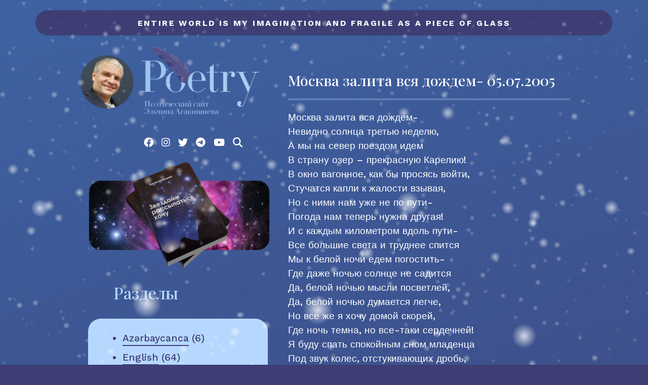

--- FILE ---
content_type: text/html; charset=UTF-8
request_url: https://www.poetry.az/the-world-over/%D0%BC%D0%BE%D1%81%D0%BA%D0%B2%D0%B0-%D0%B7%D0%B0%D0%BB%D0%B8%D1%82%D0%B0-%D0%B2%D1%81%D1%8F-%D0%B4%D0%BE%D0%B6%D0%B4%D0%B5%D0%BC-05072005/
body_size: 11185
content:
<!doctype html>
<html lang="ru-RU">
<head>
	<meta charset="UTF-8">
	<meta name="viewport" content="width=device-width, initial-scale=1">
	<link rel="profile" href="https://gmpg.org/xfn/11">

	<title>Москва залита вся дождем- 05.07.2005 &#8212; Poetry.AZ</title>
<meta name='robots' content='max-image-preview:large' />
<link rel='dns-prefetch' href='//www.poetry.az' />
<link rel='dns-prefetch' href='//cdn.jsdelivr.net' />
<link rel='dns-prefetch' href='//ajax.googleapis.com' />
<link rel='dns-prefetch' href='//cdnjs.cloudflare.com' />
<link rel="alternate" type="application/rss+xml" title="Poetry.AZ &raquo; Лента" href="https://www.poetry.az/feed/" />
<link rel="alternate" type="application/rss+xml" title="Poetry.AZ &raquo; Лента комментариев" href="https://www.poetry.az/comments/feed/" />
<link rel="alternate" type="application/rss+xml" title="Poetry.AZ &raquo; Лента комментариев к &laquo;Москва залита вся дождем- 05.07.2005&raquo;" href="https://www.poetry.az/the-world-over/%d0%bc%d0%be%d1%81%d0%ba%d0%b2%d0%b0-%d0%b7%d0%b0%d0%bb%d0%b8%d1%82%d0%b0-%d0%b2%d1%81%d1%8f-%d0%b4%d0%be%d0%b6%d0%b4%d0%b5%d0%bc-05072005/feed/" />
<link rel="alternate" title="oEmbed (JSON)" type="application/json+oembed" href="https://www.poetry.az/wp-json/oembed/1.0/embed?url=https%3A%2F%2Fwww.poetry.az%2Fthe-world-over%2F%25d0%25bc%25d0%25be%25d1%2581%25d0%25ba%25d0%25b2%25d0%25b0-%25d0%25b7%25d0%25b0%25d0%25bb%25d0%25b8%25d1%2582%25d0%25b0-%25d0%25b2%25d1%2581%25d1%258f-%25d0%25b4%25d0%25be%25d0%25b6%25d0%25b4%25d0%25b5%25d0%25bc-05072005%2F" />
<link rel="alternate" title="oEmbed (XML)" type="text/xml+oembed" href="https://www.poetry.az/wp-json/oembed/1.0/embed?url=https%3A%2F%2Fwww.poetry.az%2Fthe-world-over%2F%25d0%25bc%25d0%25be%25d1%2581%25d0%25ba%25d0%25b2%25d0%25b0-%25d0%25b7%25d0%25b0%25d0%25bb%25d0%25b8%25d1%2582%25d0%25b0-%25d0%25b2%25d1%2581%25d1%258f-%25d0%25b4%25d0%25be%25d0%25b6%25d0%25b4%25d0%25b5%25d0%25bc-05072005%2F&#038;format=xml" />
<style id='wp-img-auto-sizes-contain-inline-css'>
img:is([sizes=auto i],[sizes^="auto," i]){contain-intrinsic-size:3000px 1500px}
/*# sourceURL=wp-img-auto-sizes-contain-inline-css */
</style>
<style id='wp-block-library-inline-css'>
:root{--wp-block-synced-color:#7a00df;--wp-block-synced-color--rgb:122,0,223;--wp-bound-block-color:var(--wp-block-synced-color);--wp-editor-canvas-background:#ddd;--wp-admin-theme-color:#007cba;--wp-admin-theme-color--rgb:0,124,186;--wp-admin-theme-color-darker-10:#006ba1;--wp-admin-theme-color-darker-10--rgb:0,107,160.5;--wp-admin-theme-color-darker-20:#005a87;--wp-admin-theme-color-darker-20--rgb:0,90,135;--wp-admin-border-width-focus:2px}@media (min-resolution:192dpi){:root{--wp-admin-border-width-focus:1.5px}}.wp-element-button{cursor:pointer}:root .has-very-light-gray-background-color{background-color:#eee}:root .has-very-dark-gray-background-color{background-color:#313131}:root .has-very-light-gray-color{color:#eee}:root .has-very-dark-gray-color{color:#313131}:root .has-vivid-green-cyan-to-vivid-cyan-blue-gradient-background{background:linear-gradient(135deg,#00d084,#0693e3)}:root .has-purple-crush-gradient-background{background:linear-gradient(135deg,#34e2e4,#4721fb 50%,#ab1dfe)}:root .has-hazy-dawn-gradient-background{background:linear-gradient(135deg,#faaca8,#dad0ec)}:root .has-subdued-olive-gradient-background{background:linear-gradient(135deg,#fafae1,#67a671)}:root .has-atomic-cream-gradient-background{background:linear-gradient(135deg,#fdd79a,#004a59)}:root .has-nightshade-gradient-background{background:linear-gradient(135deg,#330968,#31cdcf)}:root .has-midnight-gradient-background{background:linear-gradient(135deg,#020381,#2874fc)}:root{--wp--preset--font-size--normal:16px;--wp--preset--font-size--huge:42px}.has-regular-font-size{font-size:1em}.has-larger-font-size{font-size:2.625em}.has-normal-font-size{font-size:var(--wp--preset--font-size--normal)}.has-huge-font-size{font-size:var(--wp--preset--font-size--huge)}.has-text-align-center{text-align:center}.has-text-align-left{text-align:left}.has-text-align-right{text-align:right}.has-fit-text{white-space:nowrap!important}#end-resizable-editor-section{display:none}.aligncenter{clear:both}.items-justified-left{justify-content:flex-start}.items-justified-center{justify-content:center}.items-justified-right{justify-content:flex-end}.items-justified-space-between{justify-content:space-between}.screen-reader-text{border:0;clip-path:inset(50%);height:1px;margin:-1px;overflow:hidden;padding:0;position:absolute;width:1px;word-wrap:normal!important}.screen-reader-text:focus{background-color:#ddd;clip-path:none;color:#444;display:block;font-size:1em;height:auto;left:5px;line-height:normal;padding:15px 23px 14px;text-decoration:none;top:5px;width:auto;z-index:100000}html :where(.has-border-color){border-style:solid}html :where([style*=border-top-color]){border-top-style:solid}html :where([style*=border-right-color]){border-right-style:solid}html :where([style*=border-bottom-color]){border-bottom-style:solid}html :where([style*=border-left-color]){border-left-style:solid}html :where([style*=border-width]){border-style:solid}html :where([style*=border-top-width]){border-top-style:solid}html :where([style*=border-right-width]){border-right-style:solid}html :where([style*=border-bottom-width]){border-bottom-style:solid}html :where([style*=border-left-width]){border-left-style:solid}html :where(img[class*=wp-image-]){height:auto;max-width:100%}:where(figure){margin:0 0 1em}html :where(.is-position-sticky){--wp-admin--admin-bar--position-offset:var(--wp-admin--admin-bar--height,0px)}@media screen and (max-width:600px){html :where(.is-position-sticky){--wp-admin--admin-bar--position-offset:0px}}

/*# sourceURL=wp-block-library-inline-css */
</style><style id='wp-block-archives-inline-css'>
.wp-block-archives{box-sizing:border-box}.wp-block-archives-dropdown label{display:block}
/*# sourceURL=https://www.poetry.az/lib/blocks/archives/style.min.css */
</style>
<style id='wp-block-categories-inline-css'>
.wp-block-categories{box-sizing:border-box}.wp-block-categories.alignleft{margin-right:2em}.wp-block-categories.alignright{margin-left:2em}.wp-block-categories.wp-block-categories-dropdown.aligncenter{text-align:center}.wp-block-categories .wp-block-categories__label{display:block;width:100%}
/*# sourceURL=https://www.poetry.az/lib/blocks/categories/style.min.css */
</style>
<style id='wp-block-latest-comments-inline-css'>
ol.wp-block-latest-comments{box-sizing:border-box;margin-left:0}:where(.wp-block-latest-comments:not([style*=line-height] .wp-block-latest-comments__comment)){line-height:1.1}:where(.wp-block-latest-comments:not([style*=line-height] .wp-block-latest-comments__comment-excerpt p)){line-height:1.8}.has-dates :where(.wp-block-latest-comments:not([style*=line-height])),.has-excerpts :where(.wp-block-latest-comments:not([style*=line-height])){line-height:1.5}.wp-block-latest-comments .wp-block-latest-comments{padding-left:0}.wp-block-latest-comments__comment{list-style:none;margin-bottom:1em}.has-avatars .wp-block-latest-comments__comment{list-style:none;min-height:2.25em}.has-avatars .wp-block-latest-comments__comment .wp-block-latest-comments__comment-excerpt,.has-avatars .wp-block-latest-comments__comment .wp-block-latest-comments__comment-meta{margin-left:3.25em}.wp-block-latest-comments__comment-excerpt p{font-size:.875em;margin:.36em 0 1.4em}.wp-block-latest-comments__comment-date{display:block;font-size:.75em}.wp-block-latest-comments .avatar,.wp-block-latest-comments__comment-avatar{border-radius:1.5em;display:block;float:left;height:2.5em;margin-right:.75em;width:2.5em}.wp-block-latest-comments[class*=-font-size] a,.wp-block-latest-comments[style*=font-size] a{font-size:inherit}
/*# sourceURL=https://www.poetry.az/lib/blocks/latest-comments/style.min.css */
</style>
<style id='global-styles-inline-css'>
:root{--wp--preset--aspect-ratio--square: 1;--wp--preset--aspect-ratio--4-3: 4/3;--wp--preset--aspect-ratio--3-4: 3/4;--wp--preset--aspect-ratio--3-2: 3/2;--wp--preset--aspect-ratio--2-3: 2/3;--wp--preset--aspect-ratio--16-9: 16/9;--wp--preset--aspect-ratio--9-16: 9/16;--wp--preset--color--black: #000000;--wp--preset--color--cyan-bluish-gray: #abb8c3;--wp--preset--color--white: #ffffff;--wp--preset--color--pale-pink: #f78da7;--wp--preset--color--vivid-red: #cf2e2e;--wp--preset--color--luminous-vivid-orange: #ff6900;--wp--preset--color--luminous-vivid-amber: #fcb900;--wp--preset--color--light-green-cyan: #7bdcb5;--wp--preset--color--vivid-green-cyan: #00d084;--wp--preset--color--pale-cyan-blue: #8ed1fc;--wp--preset--color--vivid-cyan-blue: #0693e3;--wp--preset--color--vivid-purple: #9b51e0;--wp--preset--gradient--vivid-cyan-blue-to-vivid-purple: linear-gradient(135deg,rgb(6,147,227) 0%,rgb(155,81,224) 100%);--wp--preset--gradient--light-green-cyan-to-vivid-green-cyan: linear-gradient(135deg,rgb(122,220,180) 0%,rgb(0,208,130) 100%);--wp--preset--gradient--luminous-vivid-amber-to-luminous-vivid-orange: linear-gradient(135deg,rgb(252,185,0) 0%,rgb(255,105,0) 100%);--wp--preset--gradient--luminous-vivid-orange-to-vivid-red: linear-gradient(135deg,rgb(255,105,0) 0%,rgb(207,46,46) 100%);--wp--preset--gradient--very-light-gray-to-cyan-bluish-gray: linear-gradient(135deg,rgb(238,238,238) 0%,rgb(169,184,195) 100%);--wp--preset--gradient--cool-to-warm-spectrum: linear-gradient(135deg,rgb(74,234,220) 0%,rgb(151,120,209) 20%,rgb(207,42,186) 40%,rgb(238,44,130) 60%,rgb(251,105,98) 80%,rgb(254,248,76) 100%);--wp--preset--gradient--blush-light-purple: linear-gradient(135deg,rgb(255,206,236) 0%,rgb(152,150,240) 100%);--wp--preset--gradient--blush-bordeaux: linear-gradient(135deg,rgb(254,205,165) 0%,rgb(254,45,45) 50%,rgb(107,0,62) 100%);--wp--preset--gradient--luminous-dusk: linear-gradient(135deg,rgb(255,203,112) 0%,rgb(199,81,192) 50%,rgb(65,88,208) 100%);--wp--preset--gradient--pale-ocean: linear-gradient(135deg,rgb(255,245,203) 0%,rgb(182,227,212) 50%,rgb(51,167,181) 100%);--wp--preset--gradient--electric-grass: linear-gradient(135deg,rgb(202,248,128) 0%,rgb(113,206,126) 100%);--wp--preset--gradient--midnight: linear-gradient(135deg,rgb(2,3,129) 0%,rgb(40,116,252) 100%);--wp--preset--font-size--small: 13px;--wp--preset--font-size--medium: 20px;--wp--preset--font-size--large: 36px;--wp--preset--font-size--x-large: 42px;--wp--preset--spacing--20: 0.44rem;--wp--preset--spacing--30: 0.67rem;--wp--preset--spacing--40: 1rem;--wp--preset--spacing--50: 1.5rem;--wp--preset--spacing--60: 2.25rem;--wp--preset--spacing--70: 3.38rem;--wp--preset--spacing--80: 5.06rem;--wp--preset--shadow--natural: 6px 6px 9px rgba(0, 0, 0, 0.2);--wp--preset--shadow--deep: 12px 12px 50px rgba(0, 0, 0, 0.4);--wp--preset--shadow--sharp: 6px 6px 0px rgba(0, 0, 0, 0.2);--wp--preset--shadow--outlined: 6px 6px 0px -3px rgb(255, 255, 255), 6px 6px rgb(0, 0, 0);--wp--preset--shadow--crisp: 6px 6px 0px rgb(0, 0, 0);}:where(.is-layout-flex){gap: 0.5em;}:where(.is-layout-grid){gap: 0.5em;}body .is-layout-flex{display: flex;}.is-layout-flex{flex-wrap: wrap;align-items: center;}.is-layout-flex > :is(*, div){margin: 0;}body .is-layout-grid{display: grid;}.is-layout-grid > :is(*, div){margin: 0;}:where(.wp-block-columns.is-layout-flex){gap: 2em;}:where(.wp-block-columns.is-layout-grid){gap: 2em;}:where(.wp-block-post-template.is-layout-flex){gap: 1.25em;}:where(.wp-block-post-template.is-layout-grid){gap: 1.25em;}.has-black-color{color: var(--wp--preset--color--black) !important;}.has-cyan-bluish-gray-color{color: var(--wp--preset--color--cyan-bluish-gray) !important;}.has-white-color{color: var(--wp--preset--color--white) !important;}.has-pale-pink-color{color: var(--wp--preset--color--pale-pink) !important;}.has-vivid-red-color{color: var(--wp--preset--color--vivid-red) !important;}.has-luminous-vivid-orange-color{color: var(--wp--preset--color--luminous-vivid-orange) !important;}.has-luminous-vivid-amber-color{color: var(--wp--preset--color--luminous-vivid-amber) !important;}.has-light-green-cyan-color{color: var(--wp--preset--color--light-green-cyan) !important;}.has-vivid-green-cyan-color{color: var(--wp--preset--color--vivid-green-cyan) !important;}.has-pale-cyan-blue-color{color: var(--wp--preset--color--pale-cyan-blue) !important;}.has-vivid-cyan-blue-color{color: var(--wp--preset--color--vivid-cyan-blue) !important;}.has-vivid-purple-color{color: var(--wp--preset--color--vivid-purple) !important;}.has-black-background-color{background-color: var(--wp--preset--color--black) !important;}.has-cyan-bluish-gray-background-color{background-color: var(--wp--preset--color--cyan-bluish-gray) !important;}.has-white-background-color{background-color: var(--wp--preset--color--white) !important;}.has-pale-pink-background-color{background-color: var(--wp--preset--color--pale-pink) !important;}.has-vivid-red-background-color{background-color: var(--wp--preset--color--vivid-red) !important;}.has-luminous-vivid-orange-background-color{background-color: var(--wp--preset--color--luminous-vivid-orange) !important;}.has-luminous-vivid-amber-background-color{background-color: var(--wp--preset--color--luminous-vivid-amber) !important;}.has-light-green-cyan-background-color{background-color: var(--wp--preset--color--light-green-cyan) !important;}.has-vivid-green-cyan-background-color{background-color: var(--wp--preset--color--vivid-green-cyan) !important;}.has-pale-cyan-blue-background-color{background-color: var(--wp--preset--color--pale-cyan-blue) !important;}.has-vivid-cyan-blue-background-color{background-color: var(--wp--preset--color--vivid-cyan-blue) !important;}.has-vivid-purple-background-color{background-color: var(--wp--preset--color--vivid-purple) !important;}.has-black-border-color{border-color: var(--wp--preset--color--black) !important;}.has-cyan-bluish-gray-border-color{border-color: var(--wp--preset--color--cyan-bluish-gray) !important;}.has-white-border-color{border-color: var(--wp--preset--color--white) !important;}.has-pale-pink-border-color{border-color: var(--wp--preset--color--pale-pink) !important;}.has-vivid-red-border-color{border-color: var(--wp--preset--color--vivid-red) !important;}.has-luminous-vivid-orange-border-color{border-color: var(--wp--preset--color--luminous-vivid-orange) !important;}.has-luminous-vivid-amber-border-color{border-color: var(--wp--preset--color--luminous-vivid-amber) !important;}.has-light-green-cyan-border-color{border-color: var(--wp--preset--color--light-green-cyan) !important;}.has-vivid-green-cyan-border-color{border-color: var(--wp--preset--color--vivid-green-cyan) !important;}.has-pale-cyan-blue-border-color{border-color: var(--wp--preset--color--pale-cyan-blue) !important;}.has-vivid-cyan-blue-border-color{border-color: var(--wp--preset--color--vivid-cyan-blue) !important;}.has-vivid-purple-border-color{border-color: var(--wp--preset--color--vivid-purple) !important;}.has-vivid-cyan-blue-to-vivid-purple-gradient-background{background: var(--wp--preset--gradient--vivid-cyan-blue-to-vivid-purple) !important;}.has-light-green-cyan-to-vivid-green-cyan-gradient-background{background: var(--wp--preset--gradient--light-green-cyan-to-vivid-green-cyan) !important;}.has-luminous-vivid-amber-to-luminous-vivid-orange-gradient-background{background: var(--wp--preset--gradient--luminous-vivid-amber-to-luminous-vivid-orange) !important;}.has-luminous-vivid-orange-to-vivid-red-gradient-background{background: var(--wp--preset--gradient--luminous-vivid-orange-to-vivid-red) !important;}.has-very-light-gray-to-cyan-bluish-gray-gradient-background{background: var(--wp--preset--gradient--very-light-gray-to-cyan-bluish-gray) !important;}.has-cool-to-warm-spectrum-gradient-background{background: var(--wp--preset--gradient--cool-to-warm-spectrum) !important;}.has-blush-light-purple-gradient-background{background: var(--wp--preset--gradient--blush-light-purple) !important;}.has-blush-bordeaux-gradient-background{background: var(--wp--preset--gradient--blush-bordeaux) !important;}.has-luminous-dusk-gradient-background{background: var(--wp--preset--gradient--luminous-dusk) !important;}.has-pale-ocean-gradient-background{background: var(--wp--preset--gradient--pale-ocean) !important;}.has-electric-grass-gradient-background{background: var(--wp--preset--gradient--electric-grass) !important;}.has-midnight-gradient-background{background: var(--wp--preset--gradient--midnight) !important;}.has-small-font-size{font-size: var(--wp--preset--font-size--small) !important;}.has-medium-font-size{font-size: var(--wp--preset--font-size--medium) !important;}.has-large-font-size{font-size: var(--wp--preset--font-size--large) !important;}.has-x-large-font-size{font-size: var(--wp--preset--font-size--x-large) !important;}
/*# sourceURL=global-styles-inline-css */
</style>

<style id='classic-theme-styles-inline-css'>
/*! This file is auto-generated */
.wp-block-button__link{color:#fff;background-color:#32373c;border-radius:9999px;box-shadow:none;text-decoration:none;padding:calc(.667em + 2px) calc(1.333em + 2px);font-size:1.125em}.wp-block-file__button{background:#32373c;color:#fff;text-decoration:none}
/*# sourceURL=/wp-includes/css/classic-themes.min.css */
</style>
<link rel='stylesheet' id='bs-css' href='https://cdn.jsdelivr.net/npm/bootstrap@5.3.0/dist/css/bootstrap.min.css' media='all' />
<link rel='stylesheet' id='fa-css' href='https://cdnjs.cloudflare.com/ajax/libs/font-awesome/6.4.2/css/all.min.css' media='all' />
<link rel='stylesheet' id='ge-css' href='https://www.poetry.az/core/views/dbe67adadc/assets/css/ge.css' media='all' />
<link rel='stylesheet' id='gem-css' href='https://www.poetry.az/core/views/dbe67adadc/assets/css/gem.css' media='all' />
<link rel='stylesheet' id='f-css' href='https://www.poetry.az/core/views/dbe67adadc/assets/css/fnt.css' media='all' />
<link rel='stylesheet' id='poetrycs-style-css' href='https://www.poetry.az/core/views/dbe67adadc/design.css' media='all' />
<script src="https://www.poetry.az/core/views/dbe67adadc/assets/libs/js/common.js" id="c-js"></script>
<script src="https://ajax.googleapis.com/ajax/libs/webfont/1.6.26/webfont.js" id="wf-js"></script>
<link rel="canonical" href="https://www.poetry.az/the-world-over/%d0%bc%d0%be%d1%81%d0%ba%d0%b2%d0%b0-%d0%b7%d0%b0%d0%bb%d0%b8%d1%82%d0%b0-%d0%b2%d1%81%d1%8f-%d0%b4%d0%be%d0%b6%d0%b4%d0%b5%d0%bc-05072005/" />
<link rel='shortlink' href='https://www.poetry.az/?p=53' />

<script>
  var _paq = window._paq = window._paq || [];
  /* tracker methods like "setCustomDimension" should be called before "trackPageView" */
  _paq.push(['trackPageView']);
  _paq.push(['enableLinkTracking']);
  (function() {
    var u="https://analytics.studio.az/";
    _paq.push(['setTrackerUrl', u+'matomo.php']);
    _paq.push(['setSiteId', '26']);
    var d=document, g=d.createElement('script'), s=d.getElementsByTagName('script')[0];
    g.async=true; g.src=u+'matomo.js'; s.parentNode.insertBefore(g,s);
  })();
</script>



<script async src="https://www.googletagmanager.com/gtag/js?id=G-SE94D0BPJV"></script>
<script>
  window.dataLayer = window.dataLayer || [];
  function gtag(){dataLayer.push(arguments);}
  gtag('js', new Date());

  gtag('config', 'G-SE94D0BPJV');
</script><link rel="pingback" href="https://www.poetry.az/xmlrpc.php"><link rel="icon" href="https://www.poetry.az/core/cropped-favicon_eltchin-32x32.png" sizes="32x32" />
<link rel="icon" href="https://www.poetry.az/core/cropped-favicon_eltchin-192x192.png" sizes="192x192" />
<link rel="apple-touch-icon" href="https://www.poetry.az/core/cropped-favicon_eltchin-180x180.png" />
<meta name="msapplication-TileImage" content="https://www.poetry.az/core/cropped-favicon_eltchin-270x270.png" />
</head>

<body class="wp-singular post-template-default single single-post postid-53 single-format-standard wp-custom-logo wp-theme-poetrycs">
<div id="page" class="site">
	<a class="skip-link screen-reader-text" href="#primary">Skip to content</a>

     <div id="content">
          <div class="container line-blue">
               ENTIRE WORLD IS MY IMAGINATION AND FRAGILE AS A PIECE OF GLASS
          </div>
          <div class="container">
               <div class="row py-72-36-18">
                    <div class="col-12 col-lg-5">
                         <div class="left">
                              <div class="social d-block d-sm-none">
                                   <a href="#"><i class="fa-brands fa-facebook"></i></a>
                                   <a href="#"><i class="fa-brands fa-instagram"></i></a>
                                   <a href="#"><i class="fa-brands fa-twitter"></i></a>
                                   <a href="#"><i class="fa-brands fa-telegram"></i></a>
                                   <a href="#"><i class="fa-brands fa-youtube"></i></a>
                                   <a href="" class="search" data-bs-toggle="dropdown" ><i class="fa-solid fa-magnifying-glass"></i></a>
                                   <div class="dropdown-menu shadow-lg">
                                        <form role="search" method="get" class="search-form" action="https://www.poetry.az/">
                                             <div class="input-group">
                                                  <input value=""
                                                  name="s" type="search"
                                                  class="form-control"
                                                  id="floatingInput-mobile"
                                                  placeholder="Текст для поиска"
                                                  aria-describedby="button-addon-mobile"
                                                  required>
                                                  <input type="hidden" value="post" name="post_type" />
                                                  <button value="Поиск" class="btn btn-primary" type="submit" id="button-addon-mobile">Поиск</button>
                                             </div>
                                        </form>
                                   </div>
                              </div>
                              <div class="logotype"><a href="https://www.poetry.az"><img src="https://www.poetry.az/core/views/dbe67adadc/assets/img/logotype.png" alt=""></a></div>
                              <div class="social d-none d-sm-block">
                                   <a href="#"><i class="fa-brands fa-facebook"></i></a>
                                   <a href="#"><i class="fa-brands fa-instagram"></i></a>
                                   <a href="#"><i class="fa-brands fa-twitter"></i></a>
                                   <a href="#"><i class="fa-brands fa-telegram"></i></a>
                                   <a href="#"><i class="fa-brands fa-youtube"></i></a>
                                   <a href="" class="search" data-bs-toggle="dropdown" ><i class="fa-solid fa-magnifying-glass"></i></a>
                                   <div class="dropdown-menu shadow-lg">
                                        <form role="search" method="get" class="search-form" action="https://www.poetry.az/">
                                             <div class="input-group">
                                                  <input value=""
                                                  name="s" type="search"
                                                  class="form-control"
                                                  id="floatingInput-mobile"
                                                  placeholder="Текст для поиска"
                                                  aria-describedby="button-addon-mobile"
                                                  required>
                                                  <input type="hidden" value="post" name="post_type" />
                                                  <button value="Поиск" class="btn btn-primary" type="submit" id="button-addon-mobile">Поиск</button>
                                             </div>
                                        </form>
                                   </div>
                              </div>
                              <div class="book"><img src="https://www.poetry.az/core/views/dbe67adadc/assets/img/book.png" alt=""></div>
                              
<div class="d-none d-lg-block">
     <div class="block-1">
          <div class="title">Разделы</div>
          <div class="block-content">
               <section id="block-13" class="widget widget_block widget_categories"><ul class="wp-block-categories-list wp-block-categories">	<li class="cat-item cat-item-21"><a href="https://www.poetry.az/category/az%c9%99rbaycanca/">Azərbaycanca</a> (6)
</li>
	<li class="cat-item cat-item-10"><a href="https://www.poetry.az/category/english-poems/">English</a> (64)
</li>
	<li class="cat-item cat-item-22"><a href="https://www.poetry.az/category/z/">Z</a> (19)
</li>
	<li class="cat-item cat-item-18"><a href="https://www.poetry.az/category/%d0%b1%d0%b0%d0%ba%d1%83/">Баку</a> (9)
</li>
	<li class="cat-item cat-item-9"><a href="https://www.poetry.az/category/the-world-over/">Города, страны</a> (45)
</li>
	<li class="cat-item cat-item-20"><a href="https://www.poetry.az/category/%d0%b4%d0%b5%d1%82%d1%81%d1%82%d0%b2%d0%be/">Детство</a> (8)
</li>
	<li class="cat-item cat-item-19"><a href="https://www.poetry.az/category/%d0%b4%d0%be%d1%80%d0%be%d0%b3%d0%b0/">Дорога</a> (15)
</li>
	<li class="cat-item cat-item-3"><a href="https://www.poetry.az/category/romantic0/">Лиричеcкие</a> (144)
</li>
	<li class="cat-item cat-item-23"><a href="https://www.poetry.az/category/%d0%bc%d0%b0%d1%81%d0%ba%d0%b8/">Маски</a> (4)
</li>
	<li class="cat-item cat-item-17"><a href="https://www.poetry.az/category/%d1%81%d0%be%d0%b7%d0%b4%d0%b0%d0%bd%d0%b8%d0%b5-%d1%81%d1%82%d0%b8%d1%85%d0%be%d0%b2/">Муки творчества</a> (26)
</li>
	<li class="cat-item cat-item-14"><a href="https://www.poetry.az/category/%d0%bd%d0%b5-%d0%bc%d0%be%d1%91/">Не моё</a> (2)
</li>
	<li class="cat-item cat-item-15"><a href="https://www.poetry.az/category/%d0%bf%d0%b8%d1%81%d0%b0%d0%bd%d0%b8%d1%8f/">Писания</a> (29)
</li>
	<li class="cat-item cat-item-5"><a href="https://www.poetry.az/category/dedications/">Посвящения</a> (92)
</li>
	<li class="cat-item cat-item-6"><a href="https://www.poetry.az/category/thoughts/">Размышления</a> (130)
</li>
	<li class="cat-item cat-item-8"><a href="https://www.poetry.az/category/miscll/">Разное</a> (52)
</li>
	<li class="cat-item cat-item-13"><a href="https://www.poetry.az/category/%d0%bc%d1%8b%d1%81%d0%bb%d0%b8/">Разное (не стихи)</a> (4)
</li>
	<li class="cat-item cat-item-16"><a href="https://www.poetry.az/category/%d1%81%d0%bd%d1%8b/">Сны</a> (14)
</li>
	<li class="cat-item cat-item-25"><a href="https://www.poetry.az/category/%d1%84%d0%b8%d0%b7%d0%b8%d0%ba%d0%b0/">Физика</a> (12)
</li>
	<li class="cat-item cat-item-7"><a href="https://www.poetry.az/category/%d1%84%d0%b8%d0%bb%d0%be%d1%81%d0%be%d1%84%d1%81%d0%ba%d0%b8%d0%b5/">Философские</a> (140)
</li>
	<li class="cat-item cat-item-12"><a href="https://www.poetry.az/category/jokes/">Шуточные</a> (17)
</li>
</ul></section>          </div>
     </div>

     <div class="block-2">
          <div class="title">Архив</div>
          <div class="block-content">
               <section id="block-12" class="widget widget_block widget_archive"><ul class="wp-block-archives-list wp-block-archives">	<li><a href='https://www.poetry.az/2026/01/'>Январь 2026</a>&nbsp;(1)</li>
	<li><a href='https://www.poetry.az/2025/12/'>Декабрь 2025</a>&nbsp;(3)</li>
	<li><a href='https://www.poetry.az/2025/11/'>Ноябрь 2025</a>&nbsp;(2)</li>
	<li><a href='https://www.poetry.az/2025/09/'>Сентябрь 2025</a>&nbsp;(2)</li>
	<li><a href='https://www.poetry.az/2025/08/'>Август 2025</a>&nbsp;(6)</li>
	<li><a href='https://www.poetry.az/2025/07/'>Июль 2025</a>&nbsp;(1)</li>
	<li><a href='https://www.poetry.az/2025/06/'>Июнь 2025</a>&nbsp;(1)</li>
	<li><a href='https://www.poetry.az/2024/12/'>Декабрь 2024</a>&nbsp;(1)</li>
	<li><a href='https://www.poetry.az/2023/10/'>Октябрь 2023</a>&nbsp;(2)</li>
	<li><a href='https://www.poetry.az/2023/09/'>Сентябрь 2023</a>&nbsp;(1)</li>
	<li><a href='https://www.poetry.az/2023/08/'>Август 2023</a>&nbsp;(2)</li>
	<li><a href='https://www.poetry.az/2023/07/'>Июль 2023</a>&nbsp;(1)</li>
	<li><a href='https://www.poetry.az/2023/03/'>Март 2023</a>&nbsp;(1)</li>
	<li><a href='https://www.poetry.az/2023/02/'>Февраль 2023</a>&nbsp;(8)</li>
	<li><a href='https://www.poetry.az/2022/10/'>Октябрь 2022</a>&nbsp;(1)</li>
	<li><a href='https://www.poetry.az/2022/08/'>Август 2022</a>&nbsp;(3)</li>
	<li><a href='https://www.poetry.az/2022/07/'>Июль 2022</a>&nbsp;(1)</li>
	<li><a href='https://www.poetry.az/2022/04/'>Апрель 2022</a>&nbsp;(2)</li>
	<li><a href='https://www.poetry.az/2022/03/'>Март 2022</a>&nbsp;(1)</li>
	<li><a href='https://www.poetry.az/2021/10/'>Октябрь 2021</a>&nbsp;(1)</li>
	<li><a href='https://www.poetry.az/2021/04/'>Апрель 2021</a>&nbsp;(1)</li>
	<li><a href='https://www.poetry.az/2021/03/'>Март 2021</a>&nbsp;(1)</li>
	<li><a href='https://www.poetry.az/2020/11/'>Ноябрь 2020</a>&nbsp;(1)</li>
	<li><a href='https://www.poetry.az/2019/12/'>Декабрь 2019</a>&nbsp;(1)</li>
	<li><a href='https://www.poetry.az/2019/11/'>Ноябрь 2019</a>&nbsp;(3)</li>
	<li><a href='https://www.poetry.az/2019/10/'>Октябрь 2019</a>&nbsp;(11)</li>
	<li><a href='https://www.poetry.az/2019/09/'>Сентябрь 2019</a>&nbsp;(4)</li>
	<li><a href='https://www.poetry.az/2019/08/'>Август 2019</a>&nbsp;(2)</li>
	<li><a href='https://www.poetry.az/2019/03/'>Март 2019</a>&nbsp;(3)</li>
	<li><a href='https://www.poetry.az/2019/02/'>Февраль 2019</a>&nbsp;(2)</li>
	<li><a href='https://www.poetry.az/2019/01/'>Январь 2019</a>&nbsp;(1)</li>
	<li><a href='https://www.poetry.az/2018/12/'>Декабрь 2018</a>&nbsp;(4)</li>
	<li><a href='https://www.poetry.az/2018/11/'>Ноябрь 2018</a>&nbsp;(1)</li>
	<li><a href='https://www.poetry.az/2018/10/'>Октябрь 2018</a>&nbsp;(1)</li>
	<li><a href='https://www.poetry.az/2018/09/'>Сентябрь 2018</a>&nbsp;(3)</li>
	<li><a href='https://www.poetry.az/2018/08/'>Август 2018</a>&nbsp;(4)</li>
	<li><a href='https://www.poetry.az/2018/07/'>Июль 2018</a>&nbsp;(2)</li>
	<li><a href='https://www.poetry.az/2018/05/'>Май 2018</a>&nbsp;(4)</li>
	<li><a href='https://www.poetry.az/2018/04/'>Апрель 2018</a>&nbsp;(2)</li>
	<li><a href='https://www.poetry.az/2018/02/'>Февраль 2018</a>&nbsp;(2)</li>
	<li><a href='https://www.poetry.az/2017/12/'>Декабрь 2017</a>&nbsp;(1)</li>
	<li><a href='https://www.poetry.az/2017/11/'>Ноябрь 2017</a>&nbsp;(2)</li>
	<li><a href='https://www.poetry.az/2017/10/'>Октябрь 2017</a>&nbsp;(2)</li>
	<li><a href='https://www.poetry.az/2017/08/'>Август 2017</a>&nbsp;(1)</li>
	<li><a href='https://www.poetry.az/2017/07/'>Июль 2017</a>&nbsp;(11)</li>
	<li><a href='https://www.poetry.az/2017/05/'>Май 2017</a>&nbsp;(2)</li>
	<li><a href='https://www.poetry.az/2017/04/'>Апрель 2017</a>&nbsp;(1)</li>
	<li><a href='https://www.poetry.az/2017/02/'>Февраль 2017</a>&nbsp;(2)</li>
	<li><a href='https://www.poetry.az/2016/12/'>Декабрь 2016</a>&nbsp;(2)</li>
	<li><a href='https://www.poetry.az/2016/11/'>Ноябрь 2016</a>&nbsp;(1)</li>
	<li><a href='https://www.poetry.az/2016/08/'>Август 2016</a>&nbsp;(8)</li>
	<li><a href='https://www.poetry.az/2016/07/'>Июль 2016</a>&nbsp;(5)</li>
	<li><a href='https://www.poetry.az/2016/06/'>Июнь 2016</a>&nbsp;(1)</li>
	<li><a href='https://www.poetry.az/2016/05/'>Май 2016</a>&nbsp;(4)</li>
	<li><a href='https://www.poetry.az/2016/04/'>Апрель 2016</a>&nbsp;(4)</li>
	<li><a href='https://www.poetry.az/2016/03/'>Март 2016</a>&nbsp;(6)</li>
	<li><a href='https://www.poetry.az/2016/01/'>Январь 2016</a>&nbsp;(2)</li>
	<li><a href='https://www.poetry.az/2015/12/'>Декабрь 2015</a>&nbsp;(6)</li>
	<li><a href='https://www.poetry.az/2015/11/'>Ноябрь 2015</a>&nbsp;(7)</li>
	<li><a href='https://www.poetry.az/2015/10/'>Октябрь 2015</a>&nbsp;(8)</li>
	<li><a href='https://www.poetry.az/2015/09/'>Сентябрь 2015</a>&nbsp;(4)</li>
	<li><a href='https://www.poetry.az/2015/08/'>Август 2015</a>&nbsp;(2)</li>
	<li><a href='https://www.poetry.az/2015/07/'>Июль 2015</a>&nbsp;(2)</li>
	<li><a href='https://www.poetry.az/2015/06/'>Июнь 2015</a>&nbsp;(3)</li>
	<li><a href='https://www.poetry.az/2015/04/'>Апрель 2015</a>&nbsp;(5)</li>
	<li><a href='https://www.poetry.az/2015/03/'>Март 2015</a>&nbsp;(3)</li>
	<li><a href='https://www.poetry.az/2015/02/'>Февраль 2015</a>&nbsp;(6)</li>
	<li><a href='https://www.poetry.az/2015/01/'>Январь 2015</a>&nbsp;(3)</li>
	<li><a href='https://www.poetry.az/2014/12/'>Декабрь 2014</a>&nbsp;(2)</li>
	<li><a href='https://www.poetry.az/2014/11/'>Ноябрь 2014</a>&nbsp;(4)</li>
	<li><a href='https://www.poetry.az/2014/10/'>Октябрь 2014</a>&nbsp;(3)</li>
	<li><a href='https://www.poetry.az/2014/09/'>Сентябрь 2014</a>&nbsp;(2)</li>
	<li><a href='https://www.poetry.az/2014/06/'>Июнь 2014</a>&nbsp;(3)</li>
	<li><a href='https://www.poetry.az/2014/05/'>Май 2014</a>&nbsp;(12)</li>
	<li><a href='https://www.poetry.az/2014/04/'>Апрель 2014</a>&nbsp;(1)</li>
	<li><a href='https://www.poetry.az/2014/03/'>Март 2014</a>&nbsp;(1)</li>
	<li><a href='https://www.poetry.az/2013/12/'>Декабрь 2013</a>&nbsp;(1)</li>
	<li><a href='https://www.poetry.az/2013/10/'>Октябрь 2013</a>&nbsp;(1)</li>
	<li><a href='https://www.poetry.az/2013/09/'>Сентябрь 2013</a>&nbsp;(4)</li>
	<li><a href='https://www.poetry.az/2013/08/'>Август 2013</a>&nbsp;(1)</li>
	<li><a href='https://www.poetry.az/2013/07/'>Июль 2013</a>&nbsp;(5)</li>
	<li><a href='https://www.poetry.az/2013/06/'>Июнь 2013</a>&nbsp;(1)</li>
	<li><a href='https://www.poetry.az/2013/05/'>Май 2013</a>&nbsp;(7)</li>
	<li><a href='https://www.poetry.az/2013/04/'>Апрель 2013</a>&nbsp;(1)</li>
	<li><a href='https://www.poetry.az/2013/03/'>Март 2013</a>&nbsp;(1)</li>
	<li><a href='https://www.poetry.az/2012/12/'>Декабрь 2012</a>&nbsp;(4)</li>
	<li><a href='https://www.poetry.az/2012/11/'>Ноябрь 2012</a>&nbsp;(10)</li>
	<li><a href='https://www.poetry.az/2012/08/'>Август 2012</a>&nbsp;(2)</li>
	<li><a href='https://www.poetry.az/2012/06/'>Июнь 2012</a>&nbsp;(3)</li>
	<li><a href='https://www.poetry.az/2012/05/'>Май 2012</a>&nbsp;(8)</li>
	<li><a href='https://www.poetry.az/2011/10/'>Октябрь 2011</a>&nbsp;(1)</li>
	<li><a href='https://www.poetry.az/2011/09/'>Сентябрь 2011</a>&nbsp;(1)</li>
	<li><a href='https://www.poetry.az/2011/08/'>Август 2011</a>&nbsp;(2)</li>
	<li><a href='https://www.poetry.az/2011/07/'>Июль 2011</a>&nbsp;(1)</li>
	<li><a href='https://www.poetry.az/2011/05/'>Май 2011</a>&nbsp;(2)</li>
	<li><a href='https://www.poetry.az/2011/04/'>Апрель 2011</a>&nbsp;(1)</li>
	<li><a href='https://www.poetry.az/2011/03/'>Март 2011</a>&nbsp;(1)</li>
	<li><a href='https://www.poetry.az/2011/02/'>Февраль 2011</a>&nbsp;(4)</li>
	<li><a href='https://www.poetry.az/2010/11/'>Ноябрь 2010</a>&nbsp;(1)</li>
	<li><a href='https://www.poetry.az/2010/08/'>Август 2010</a>&nbsp;(1)</li>
	<li><a href='https://www.poetry.az/2010/07/'>Июль 2010</a>&nbsp;(7)</li>
	<li><a href='https://www.poetry.az/2010/06/'>Июнь 2010</a>&nbsp;(1)</li>
	<li><a href='https://www.poetry.az/2010/05/'>Май 2010</a>&nbsp;(8)</li>
	<li><a href='https://www.poetry.az/2010/04/'>Апрель 2010</a>&nbsp;(16)</li>
	<li><a href='https://www.poetry.az/2010/03/'>Март 2010</a>&nbsp;(9)</li>
	<li><a href='https://www.poetry.az/2010/02/'>Февраль 2010</a>&nbsp;(2)</li>
	<li><a href='https://www.poetry.az/2010/01/'>Январь 2010</a>&nbsp;(6)</li>
	<li><a href='https://www.poetry.az/2009/12/'>Декабрь 2009</a>&nbsp;(11)</li>
	<li><a href='https://www.poetry.az/2009/11/'>Ноябрь 2009</a>&nbsp;(24)</li>
	<li><a href='https://www.poetry.az/2009/10/'>Октябрь 2009</a>&nbsp;(4)</li>
	<li><a href='https://www.poetry.az/2009/08/'>Август 2009</a>&nbsp;(7)</li>
	<li><a href='https://www.poetry.az/2009/07/'>Июль 2009</a>&nbsp;(2)</li>
	<li><a href='https://www.poetry.az/2009/05/'>Май 2009</a>&nbsp;(4)</li>
	<li><a href='https://www.poetry.az/2009/04/'>Апрель 2009</a>&nbsp;(20)</li>
	<li><a href='https://www.poetry.az/2009/03/'>Март 2009</a>&nbsp;(6)</li>
	<li><a href='https://www.poetry.az/2009/02/'>Февраль 2009</a>&nbsp;(18)</li>
	<li><a href='https://www.poetry.az/2009/01/'>Январь 2009</a>&nbsp;(8)</li>
	<li><a href='https://www.poetry.az/2008/12/'>Декабрь 2008</a>&nbsp;(2)</li>
	<li><a href='https://www.poetry.az/2008/11/'>Ноябрь 2008</a>&nbsp;(3)</li>
	<li><a href='https://www.poetry.az/2008/10/'>Октябрь 2008</a>&nbsp;(5)</li>
	<li><a href='https://www.poetry.az/2008/09/'>Сентябрь 2008</a>&nbsp;(5)</li>
	<li><a href='https://www.poetry.az/2008/08/'>Август 2008</a>&nbsp;(7)</li>
	<li><a href='https://www.poetry.az/2008/07/'>Июль 2008</a>&nbsp;(2)</li>
	<li><a href='https://www.poetry.az/2008/06/'>Июнь 2008</a>&nbsp;(15)</li>
	<li><a href='https://www.poetry.az/2008/05/'>Май 2008</a>&nbsp;(126)</li>
	<li><a href='https://www.poetry.az/2008/04/'>Апрель 2008</a>&nbsp;(1)</li>
</ul></section>          </div>
     </div>
</div>



<div class="menu d-block d-lg-none">

<a class="burger" data-bs-toggle="offcanvas" data-bs-target="#staticBackdrop" aria-controls="staticBackdrop">
     <i class="fa-solid fa-bars"></i> МЕНЮ
</a>
<div class="offcanvas offcanvas-start" data-bs-backdrop="static" tabindex="-1" id="staticBackdrop" aria-labelledby="staticBackdropLabel">
     <div class="offcanvas-header">
          <h5 class="offcanvas-title" id="offcanvasStartLabel"></h5>
          <button type="button" class="btn-close" data-bs-dismiss="offcanvas" aria-label="ЗАКРЫТЬ"></button>
     </div>
     <div class="offcanvas-body">
          <div class="menu-items text-start">
               <div class="block-1">
                    <div class="title">Разделы</div>
                    <div class="block-content">
                         <section id="block-13" class="widget widget_block widget_categories"><ul class="wp-block-categories-list wp-block-categories">	<li class="cat-item cat-item-21"><a href="https://www.poetry.az/category/az%c9%99rbaycanca/">Azərbaycanca</a> (6)
</li>
	<li class="cat-item cat-item-10"><a href="https://www.poetry.az/category/english-poems/">English</a> (64)
</li>
	<li class="cat-item cat-item-22"><a href="https://www.poetry.az/category/z/">Z</a> (19)
</li>
	<li class="cat-item cat-item-18"><a href="https://www.poetry.az/category/%d0%b1%d0%b0%d0%ba%d1%83/">Баку</a> (9)
</li>
	<li class="cat-item cat-item-9"><a href="https://www.poetry.az/category/the-world-over/">Города, страны</a> (45)
</li>
	<li class="cat-item cat-item-20"><a href="https://www.poetry.az/category/%d0%b4%d0%b5%d1%82%d1%81%d1%82%d0%b2%d0%be/">Детство</a> (8)
</li>
	<li class="cat-item cat-item-19"><a href="https://www.poetry.az/category/%d0%b4%d0%be%d1%80%d0%be%d0%b3%d0%b0/">Дорога</a> (15)
</li>
	<li class="cat-item cat-item-3"><a href="https://www.poetry.az/category/romantic0/">Лиричеcкие</a> (144)
</li>
	<li class="cat-item cat-item-23"><a href="https://www.poetry.az/category/%d0%bc%d0%b0%d1%81%d0%ba%d0%b8/">Маски</a> (4)
</li>
	<li class="cat-item cat-item-17"><a href="https://www.poetry.az/category/%d1%81%d0%be%d0%b7%d0%b4%d0%b0%d0%bd%d0%b8%d0%b5-%d1%81%d1%82%d0%b8%d1%85%d0%be%d0%b2/">Муки творчества</a> (26)
</li>
	<li class="cat-item cat-item-14"><a href="https://www.poetry.az/category/%d0%bd%d0%b5-%d0%bc%d0%be%d1%91/">Не моё</a> (2)
</li>
	<li class="cat-item cat-item-15"><a href="https://www.poetry.az/category/%d0%bf%d0%b8%d1%81%d0%b0%d0%bd%d0%b8%d1%8f/">Писания</a> (29)
</li>
	<li class="cat-item cat-item-5"><a href="https://www.poetry.az/category/dedications/">Посвящения</a> (92)
</li>
	<li class="cat-item cat-item-6"><a href="https://www.poetry.az/category/thoughts/">Размышления</a> (130)
</li>
	<li class="cat-item cat-item-8"><a href="https://www.poetry.az/category/miscll/">Разное</a> (52)
</li>
	<li class="cat-item cat-item-13"><a href="https://www.poetry.az/category/%d0%bc%d1%8b%d1%81%d0%bb%d0%b8/">Разное (не стихи)</a> (4)
</li>
	<li class="cat-item cat-item-16"><a href="https://www.poetry.az/category/%d1%81%d0%bd%d1%8b/">Сны</a> (14)
</li>
	<li class="cat-item cat-item-25"><a href="https://www.poetry.az/category/%d1%84%d0%b8%d0%b7%d0%b8%d0%ba%d0%b0/">Физика</a> (12)
</li>
	<li class="cat-item cat-item-7"><a href="https://www.poetry.az/category/%d1%84%d0%b8%d0%bb%d0%be%d1%81%d0%be%d1%84%d1%81%d0%ba%d0%b8%d0%b5/">Философские</a> (140)
</li>
	<li class="cat-item cat-item-12"><a href="https://www.poetry.az/category/jokes/">Шуточные</a> (17)
</li>
</ul></section>                    </div>
               </div>

               <div class="block-2">
                    <div class="title">Архив</div>
                    <div class="block-content">
                         <section id="block-12" class="widget widget_block widget_archive"><ul class="wp-block-archives-list wp-block-archives">	<li><a href='https://www.poetry.az/2026/01/'>Январь 2026</a>&nbsp;(1)</li>
	<li><a href='https://www.poetry.az/2025/12/'>Декабрь 2025</a>&nbsp;(3)</li>
	<li><a href='https://www.poetry.az/2025/11/'>Ноябрь 2025</a>&nbsp;(2)</li>
	<li><a href='https://www.poetry.az/2025/09/'>Сентябрь 2025</a>&nbsp;(2)</li>
	<li><a href='https://www.poetry.az/2025/08/'>Август 2025</a>&nbsp;(6)</li>
	<li><a href='https://www.poetry.az/2025/07/'>Июль 2025</a>&nbsp;(1)</li>
	<li><a href='https://www.poetry.az/2025/06/'>Июнь 2025</a>&nbsp;(1)</li>
	<li><a href='https://www.poetry.az/2024/12/'>Декабрь 2024</a>&nbsp;(1)</li>
	<li><a href='https://www.poetry.az/2023/10/'>Октябрь 2023</a>&nbsp;(2)</li>
	<li><a href='https://www.poetry.az/2023/09/'>Сентябрь 2023</a>&nbsp;(1)</li>
	<li><a href='https://www.poetry.az/2023/08/'>Август 2023</a>&nbsp;(2)</li>
	<li><a href='https://www.poetry.az/2023/07/'>Июль 2023</a>&nbsp;(1)</li>
	<li><a href='https://www.poetry.az/2023/03/'>Март 2023</a>&nbsp;(1)</li>
	<li><a href='https://www.poetry.az/2023/02/'>Февраль 2023</a>&nbsp;(8)</li>
	<li><a href='https://www.poetry.az/2022/10/'>Октябрь 2022</a>&nbsp;(1)</li>
	<li><a href='https://www.poetry.az/2022/08/'>Август 2022</a>&nbsp;(3)</li>
	<li><a href='https://www.poetry.az/2022/07/'>Июль 2022</a>&nbsp;(1)</li>
	<li><a href='https://www.poetry.az/2022/04/'>Апрель 2022</a>&nbsp;(2)</li>
	<li><a href='https://www.poetry.az/2022/03/'>Март 2022</a>&nbsp;(1)</li>
	<li><a href='https://www.poetry.az/2021/10/'>Октябрь 2021</a>&nbsp;(1)</li>
	<li><a href='https://www.poetry.az/2021/04/'>Апрель 2021</a>&nbsp;(1)</li>
	<li><a href='https://www.poetry.az/2021/03/'>Март 2021</a>&nbsp;(1)</li>
	<li><a href='https://www.poetry.az/2020/11/'>Ноябрь 2020</a>&nbsp;(1)</li>
	<li><a href='https://www.poetry.az/2019/12/'>Декабрь 2019</a>&nbsp;(1)</li>
	<li><a href='https://www.poetry.az/2019/11/'>Ноябрь 2019</a>&nbsp;(3)</li>
	<li><a href='https://www.poetry.az/2019/10/'>Октябрь 2019</a>&nbsp;(11)</li>
	<li><a href='https://www.poetry.az/2019/09/'>Сентябрь 2019</a>&nbsp;(4)</li>
	<li><a href='https://www.poetry.az/2019/08/'>Август 2019</a>&nbsp;(2)</li>
	<li><a href='https://www.poetry.az/2019/03/'>Март 2019</a>&nbsp;(3)</li>
	<li><a href='https://www.poetry.az/2019/02/'>Февраль 2019</a>&nbsp;(2)</li>
	<li><a href='https://www.poetry.az/2019/01/'>Январь 2019</a>&nbsp;(1)</li>
	<li><a href='https://www.poetry.az/2018/12/'>Декабрь 2018</a>&nbsp;(4)</li>
	<li><a href='https://www.poetry.az/2018/11/'>Ноябрь 2018</a>&nbsp;(1)</li>
	<li><a href='https://www.poetry.az/2018/10/'>Октябрь 2018</a>&nbsp;(1)</li>
	<li><a href='https://www.poetry.az/2018/09/'>Сентябрь 2018</a>&nbsp;(3)</li>
	<li><a href='https://www.poetry.az/2018/08/'>Август 2018</a>&nbsp;(4)</li>
	<li><a href='https://www.poetry.az/2018/07/'>Июль 2018</a>&nbsp;(2)</li>
	<li><a href='https://www.poetry.az/2018/05/'>Май 2018</a>&nbsp;(4)</li>
	<li><a href='https://www.poetry.az/2018/04/'>Апрель 2018</a>&nbsp;(2)</li>
	<li><a href='https://www.poetry.az/2018/02/'>Февраль 2018</a>&nbsp;(2)</li>
	<li><a href='https://www.poetry.az/2017/12/'>Декабрь 2017</a>&nbsp;(1)</li>
	<li><a href='https://www.poetry.az/2017/11/'>Ноябрь 2017</a>&nbsp;(2)</li>
	<li><a href='https://www.poetry.az/2017/10/'>Октябрь 2017</a>&nbsp;(2)</li>
	<li><a href='https://www.poetry.az/2017/08/'>Август 2017</a>&nbsp;(1)</li>
	<li><a href='https://www.poetry.az/2017/07/'>Июль 2017</a>&nbsp;(11)</li>
	<li><a href='https://www.poetry.az/2017/05/'>Май 2017</a>&nbsp;(2)</li>
	<li><a href='https://www.poetry.az/2017/04/'>Апрель 2017</a>&nbsp;(1)</li>
	<li><a href='https://www.poetry.az/2017/02/'>Февраль 2017</a>&nbsp;(2)</li>
	<li><a href='https://www.poetry.az/2016/12/'>Декабрь 2016</a>&nbsp;(2)</li>
	<li><a href='https://www.poetry.az/2016/11/'>Ноябрь 2016</a>&nbsp;(1)</li>
	<li><a href='https://www.poetry.az/2016/08/'>Август 2016</a>&nbsp;(8)</li>
	<li><a href='https://www.poetry.az/2016/07/'>Июль 2016</a>&nbsp;(5)</li>
	<li><a href='https://www.poetry.az/2016/06/'>Июнь 2016</a>&nbsp;(1)</li>
	<li><a href='https://www.poetry.az/2016/05/'>Май 2016</a>&nbsp;(4)</li>
	<li><a href='https://www.poetry.az/2016/04/'>Апрель 2016</a>&nbsp;(4)</li>
	<li><a href='https://www.poetry.az/2016/03/'>Март 2016</a>&nbsp;(6)</li>
	<li><a href='https://www.poetry.az/2016/01/'>Январь 2016</a>&nbsp;(2)</li>
	<li><a href='https://www.poetry.az/2015/12/'>Декабрь 2015</a>&nbsp;(6)</li>
	<li><a href='https://www.poetry.az/2015/11/'>Ноябрь 2015</a>&nbsp;(7)</li>
	<li><a href='https://www.poetry.az/2015/10/'>Октябрь 2015</a>&nbsp;(8)</li>
	<li><a href='https://www.poetry.az/2015/09/'>Сентябрь 2015</a>&nbsp;(4)</li>
	<li><a href='https://www.poetry.az/2015/08/'>Август 2015</a>&nbsp;(2)</li>
	<li><a href='https://www.poetry.az/2015/07/'>Июль 2015</a>&nbsp;(2)</li>
	<li><a href='https://www.poetry.az/2015/06/'>Июнь 2015</a>&nbsp;(3)</li>
	<li><a href='https://www.poetry.az/2015/04/'>Апрель 2015</a>&nbsp;(5)</li>
	<li><a href='https://www.poetry.az/2015/03/'>Март 2015</a>&nbsp;(3)</li>
	<li><a href='https://www.poetry.az/2015/02/'>Февраль 2015</a>&nbsp;(6)</li>
	<li><a href='https://www.poetry.az/2015/01/'>Январь 2015</a>&nbsp;(3)</li>
	<li><a href='https://www.poetry.az/2014/12/'>Декабрь 2014</a>&nbsp;(2)</li>
	<li><a href='https://www.poetry.az/2014/11/'>Ноябрь 2014</a>&nbsp;(4)</li>
	<li><a href='https://www.poetry.az/2014/10/'>Октябрь 2014</a>&nbsp;(3)</li>
	<li><a href='https://www.poetry.az/2014/09/'>Сентябрь 2014</a>&nbsp;(2)</li>
	<li><a href='https://www.poetry.az/2014/06/'>Июнь 2014</a>&nbsp;(3)</li>
	<li><a href='https://www.poetry.az/2014/05/'>Май 2014</a>&nbsp;(12)</li>
	<li><a href='https://www.poetry.az/2014/04/'>Апрель 2014</a>&nbsp;(1)</li>
	<li><a href='https://www.poetry.az/2014/03/'>Март 2014</a>&nbsp;(1)</li>
	<li><a href='https://www.poetry.az/2013/12/'>Декабрь 2013</a>&nbsp;(1)</li>
	<li><a href='https://www.poetry.az/2013/10/'>Октябрь 2013</a>&nbsp;(1)</li>
	<li><a href='https://www.poetry.az/2013/09/'>Сентябрь 2013</a>&nbsp;(4)</li>
	<li><a href='https://www.poetry.az/2013/08/'>Август 2013</a>&nbsp;(1)</li>
	<li><a href='https://www.poetry.az/2013/07/'>Июль 2013</a>&nbsp;(5)</li>
	<li><a href='https://www.poetry.az/2013/06/'>Июнь 2013</a>&nbsp;(1)</li>
	<li><a href='https://www.poetry.az/2013/05/'>Май 2013</a>&nbsp;(7)</li>
	<li><a href='https://www.poetry.az/2013/04/'>Апрель 2013</a>&nbsp;(1)</li>
	<li><a href='https://www.poetry.az/2013/03/'>Март 2013</a>&nbsp;(1)</li>
	<li><a href='https://www.poetry.az/2012/12/'>Декабрь 2012</a>&nbsp;(4)</li>
	<li><a href='https://www.poetry.az/2012/11/'>Ноябрь 2012</a>&nbsp;(10)</li>
	<li><a href='https://www.poetry.az/2012/08/'>Август 2012</a>&nbsp;(2)</li>
	<li><a href='https://www.poetry.az/2012/06/'>Июнь 2012</a>&nbsp;(3)</li>
	<li><a href='https://www.poetry.az/2012/05/'>Май 2012</a>&nbsp;(8)</li>
	<li><a href='https://www.poetry.az/2011/10/'>Октябрь 2011</a>&nbsp;(1)</li>
	<li><a href='https://www.poetry.az/2011/09/'>Сентябрь 2011</a>&nbsp;(1)</li>
	<li><a href='https://www.poetry.az/2011/08/'>Август 2011</a>&nbsp;(2)</li>
	<li><a href='https://www.poetry.az/2011/07/'>Июль 2011</a>&nbsp;(1)</li>
	<li><a href='https://www.poetry.az/2011/05/'>Май 2011</a>&nbsp;(2)</li>
	<li><a href='https://www.poetry.az/2011/04/'>Апрель 2011</a>&nbsp;(1)</li>
	<li><a href='https://www.poetry.az/2011/03/'>Март 2011</a>&nbsp;(1)</li>
	<li><a href='https://www.poetry.az/2011/02/'>Февраль 2011</a>&nbsp;(4)</li>
	<li><a href='https://www.poetry.az/2010/11/'>Ноябрь 2010</a>&nbsp;(1)</li>
	<li><a href='https://www.poetry.az/2010/08/'>Август 2010</a>&nbsp;(1)</li>
	<li><a href='https://www.poetry.az/2010/07/'>Июль 2010</a>&nbsp;(7)</li>
	<li><a href='https://www.poetry.az/2010/06/'>Июнь 2010</a>&nbsp;(1)</li>
	<li><a href='https://www.poetry.az/2010/05/'>Май 2010</a>&nbsp;(8)</li>
	<li><a href='https://www.poetry.az/2010/04/'>Апрель 2010</a>&nbsp;(16)</li>
	<li><a href='https://www.poetry.az/2010/03/'>Март 2010</a>&nbsp;(9)</li>
	<li><a href='https://www.poetry.az/2010/02/'>Февраль 2010</a>&nbsp;(2)</li>
	<li><a href='https://www.poetry.az/2010/01/'>Январь 2010</a>&nbsp;(6)</li>
	<li><a href='https://www.poetry.az/2009/12/'>Декабрь 2009</a>&nbsp;(11)</li>
	<li><a href='https://www.poetry.az/2009/11/'>Ноябрь 2009</a>&nbsp;(24)</li>
	<li><a href='https://www.poetry.az/2009/10/'>Октябрь 2009</a>&nbsp;(4)</li>
	<li><a href='https://www.poetry.az/2009/08/'>Август 2009</a>&nbsp;(7)</li>
	<li><a href='https://www.poetry.az/2009/07/'>Июль 2009</a>&nbsp;(2)</li>
	<li><a href='https://www.poetry.az/2009/05/'>Май 2009</a>&nbsp;(4)</li>
	<li><a href='https://www.poetry.az/2009/04/'>Апрель 2009</a>&nbsp;(20)</li>
	<li><a href='https://www.poetry.az/2009/03/'>Март 2009</a>&nbsp;(6)</li>
	<li><a href='https://www.poetry.az/2009/02/'>Февраль 2009</a>&nbsp;(18)</li>
	<li><a href='https://www.poetry.az/2009/01/'>Январь 2009</a>&nbsp;(8)</li>
	<li><a href='https://www.poetry.az/2008/12/'>Декабрь 2008</a>&nbsp;(2)</li>
	<li><a href='https://www.poetry.az/2008/11/'>Ноябрь 2008</a>&nbsp;(3)</li>
	<li><a href='https://www.poetry.az/2008/10/'>Октябрь 2008</a>&nbsp;(5)</li>
	<li><a href='https://www.poetry.az/2008/09/'>Сентябрь 2008</a>&nbsp;(5)</li>
	<li><a href='https://www.poetry.az/2008/08/'>Август 2008</a>&nbsp;(7)</li>
	<li><a href='https://www.poetry.az/2008/07/'>Июль 2008</a>&nbsp;(2)</li>
	<li><a href='https://www.poetry.az/2008/06/'>Июнь 2008</a>&nbsp;(15)</li>
	<li><a href='https://www.poetry.az/2008/05/'>Май 2008</a>&nbsp;(126)</li>
	<li><a href='https://www.poetry.az/2008/04/'>Апрель 2008</a>&nbsp;(1)</li>
</ul></section>                    </div>
               </div>
          </div>
     </div>
</div>
</div>                         </div>
                    </div>

                    <div class="col-12 col-lg-7">
                         <div class="right">

                         
<article id="post-53" class="post-53 post type-post status-publish format-standard hentry category-the-world-over category-19">
     <div class="block">
		<div class="title">Москва залита вся дождем- 05.07.2005</div>          <hr>
		     </div>

	
	<div class="entry-content">
		<p>Москва залита вся дождем-<br />
Невидно солнца третью неделю,<br />
А мы на север поездом идем<br />
В страну озер – прекрасную Карелию!<br />
В окно вагонное, как бы просясь войти,<br />
Стучатся капли к жалости взывая,<br />
Но с ними нам уже не по пути-<br />
Погода нам теперь нужна другая!<br />
И с каждым километром вдоль пути-<br />
Все большие света и труднее спится<br />
Мы к белой ночи едем погостить-<br />
Где даже ночью солнце не садится<br />
Да, белой ночью мысли посветлей,<br />
Да, белой ночью думается легче,<br />
Но все же я хочу домой скорей,<br />
Где ночь темна, но все-таки сердечней!<br />
Я буду спать спокойным сном младенца<br />
Под звук колес, отстукивающих дробь,<br />
Я ухожу &#8212; но будет вечно в сердце<br />
Страна озер, как первая любовь!</p>
<p>&nbsp;</p>

     <hr>
	</div>

	<footer class="category">
		<span class="cat-links">Раздел(ы): <a href="https://www.poetry.az/category/the-world-over/" rel="category tag">Города, страны</a>, <a href="https://www.poetry.az/category/%d0%b4%d0%be%d1%80%d0%be%d0%b3%d0%b0/" rel="category tag">Дорога</a></span>	</footer>
</article>

	<nav class="navigation post-navigation" aria-label="Записи">
		<h2 class="screen-reader-text">Навигация по записям</h2>
		<div class="nav-links"><div class="nav-previous"><a href="https://www.poetry.az/the-world-over/%d0%b3%d0%b4%d0%b5-%d1%82%d0%be-%d0%bd%d0%b0%d0%b4-%d1%8e%d0%b3%d0%be%d0%bc-%d1%80%d0%be%d1%81%d1%81%d0%b8%d0%b8-03072005/" rel="prev"><span class="title mt-36">Предыдущий:</span> <span class="title">Где-то над югом России, 03.07.2005</span></a></div><div class="nav-next"><a href="https://www.poetry.az/thoughts/%d1%87%d1%82%d0%be-%d0%b6%d0%b5-%d0%b2%d1%81%d1%82%d1%80%d0%b5%d0%b2%d0%be%d0%b6%d0%b5%d0%bd-%d1%82%d1%8b-%d1%81%d0%be%d0%ba%d0%be%d0%bb-%d0%bc%d0%be%d0%b9-%d1%8f%d1%81%d0%bd%d1%8b%d0%b9/" rel="next"><span class="title mt-36">Следующий:</span> <span class="title">Что же встревожен ты сокол мой ясный?</span></a></div></div>
	</nav>
<div id="comments" class="comments-area mt-36">

		<div id="respond" class="comment-respond">
		<h3 id="reply-title" class="comment-reply-title">Добавить комментарий</h3><form action="https://www.poetry.az/comments/" method="post" id="commentform" class="comment-form"><p class="comment-notes"><span id="email-notes">Ваш адрес email не будет опубликован.</span> <span class="required-field-message">Обязательные поля помечены <span class="required">*</span></span></p><p class="comment-form-comment"><label for="comment">Комментарий <span class="required">*</span></label> <textarea id="comment" name="comment" cols="45" rows="8" maxlength="65525" required></textarea></p><p class="comment-form-author"><label for="author">Имя <span class="required">*</span></label> <input id="author" name="author" type="text" value="" size="30" maxlength="245" autocomplete="name" required /></p>
<p class="comment-form-email"><label for="email">Email <span class="required">*</span></label> <input id="email" name="email" type="email" value="" size="30" maxlength="100" aria-describedby="email-notes" autocomplete="email" required /></p>
<p class="comment-form-url"><label for="url">Сайт</label> <input id="url" name="url" type="url" value="" size="30" maxlength="200" autocomplete="url" /></p>
<p class="form-submit"><input name="submit" type="submit" id="submit" class="submit" value="Отправить комментарий" /> <input type='hidden' name='comment_post_ID' value='53' id='comment_post_ID' />
<input type='hidden' name='comment_parent' id='comment_parent' value='0' />
</p><p style="display: none;"><input type="hidden" id="akismet_comment_nonce" name="akismet_comment_nonce" value="47f803b315" /></p><p style="display: none !important;" class="akismet-fields-container" data-prefix="ak_"><label>&#916;<textarea name="ak_hp_textarea" cols="45" rows="8" maxlength="100"></textarea></label><input type="hidden" id="ak_js_1" name="ak_js" value="2"/><script>document.getElementById( "ak_js_1" ).setAttribute( "value", ( new Date() ).getTime() );</script></p></form>	</div>
	
</div>

                         </div>

                    </div>
               </div>
          </div>
     </div>
</div>



     <div id="footer">
          <div class="container-fluid background">
               <div class="container">
                    <div class="row">
                    <div class="block py-72-36-18">
                         <div class="title">Новые Комментарии</div>
                         <div class="block-content">
                              <section id="block-15" class="widget widget_block widget_recent_comments"><ol class="has-dates has-excerpts wp-block-latest-comments"><li class="wp-block-latest-comments__comment"><article><footer class="wp-block-latest-comments__comment-meta"><span class="wp-block-latest-comments__comment-author">Aigerim</span> к <a class="wp-block-latest-comments__comment-link" href="https://www.poetry.az/thoughts/%d0%bf%d0%be%d0%b4%d0%be%d0%b1%d0%b8%d0%b5-03-01-2026-0129/comment-page-1/#comment-254334">Подобие, 03/01/2026, 01:29</a><time datetime="2026-01-05T09:37:57+04:00" class="wp-block-latest-comments__comment-date">5 января, 2026</time></footer><div class="wp-block-latest-comments__comment-excerpt"><p>Надо читать и перечитывать, чтобы заземляться в этой гонке, браво!</p>
</div></article></li><li class="wp-block-latest-comments__comment"><article><footer class="wp-block-latest-comments__comment-meta"><span class="wp-block-latest-comments__comment-author">Эльмир Нуриев</span> к <a class="wp-block-latest-comments__comment-link" href="https://www.poetry.az/thoughts/%d0%bf%d0%be%d0%b4%d0%be%d0%b1%d0%b8%d0%b5-03-01-2026-0129/comment-page-1/#comment-254333">Подобие, 03/01/2026, 01:29</a><time datetime="2026-01-05T09:35:17+04:00" class="wp-block-latest-comments__comment-date">5 января, 2026</time></footer><div class="wp-block-latest-comments__comment-excerpt"><p>Это стихотворение воспринимается как искреннее обращение к Богу. В нём чувствуется духовная глубина, спокойная вера и понимание того, насколько человек&hellip;</p>
</div></article></li><li class="wp-block-latest-comments__comment"><article><footer class="wp-block-latest-comments__comment-meta"><span class="wp-block-latest-comments__comment-author">Jahangir Ali-zadeh</span> к <a class="wp-block-latest-comments__comment-link" href="https://www.poetry.az/thoughts/%d0%bf%d0%be%d0%b4%d0%be%d0%b1%d0%b8%d0%b5-03-01-2026-0129/comment-page-1/#comment-254301">Подобие, 03/01/2026, 01:29</a><time datetime="2026-01-04T22:03:17+04:00" class="wp-block-latest-comments__comment-date">4 января, 2026</time></footer><div class="wp-block-latest-comments__comment-excerpt"><p>Не дай ему пропасть в пучине вечной тьмы, Что каждый вдох - не право, а награда. Спаси от плена собственной&hellip;</p>
</div></article></li><li class="wp-block-latest-comments__comment"><article><footer class="wp-block-latest-comments__comment-meta"><span class="wp-block-latest-comments__comment-author">Rauf</span> к <a class="wp-block-latest-comments__comment-link" href="https://www.poetry.az/thoughts/%d0%bf%d0%be%d0%b4%d0%be%d0%b1%d0%b8%d0%b5-03-01-2026-0129/comment-page-1/#comment-254295">Подобие, 03/01/2026, 01:29</a><time datetime="2026-01-04T19:19:02+04:00" class="wp-block-latest-comments__comment-date">4 января, 2026</time></footer><div class="wp-block-latest-comments__comment-excerpt"><p>Красиво сказано</p>
</div></article></li><li class="wp-block-latest-comments__comment"><article><footer class="wp-block-latest-comments__comment-meta"><span class="wp-block-latest-comments__comment-author">Nıgar Shahmamedova</span> к <a class="wp-block-latest-comments__comment-link" href="https://www.poetry.az/thoughts/%d0%bf%d0%be%d0%b4%d0%be%d0%b1%d0%b8%d0%b5-03-01-2026-0129/comment-page-1/#comment-254279">Подобие, 03/01/2026, 01:29</a><time datetime="2026-01-04T13:07:17+04:00" class="wp-block-latest-comments__comment-date">4 января, 2026</time></footer><div class="wp-block-latest-comments__comment-excerpt"><p>Очень глубокое и проникновенное стихотворение! Спасибо!</p>
</div></article></li></ol></section>                         </div>
                    </div>
                    </div>
                    <div class="row py-72-36-18 mt-72">
                         <div class="col-12">
                              <div class="logotype">
                                   <a href="https://www.poetry.az"><img src="https://www.poetry.az/core/views/dbe67adadc/assets/img/logotype.png" alt=""></a>
                              </div>
                         </div>
                    </div>
                    <div class="row py-72-36-18">
                         <div class="col-12 col-sm-5 footer-item">
                              <div class="mt-36 fw-bold">
                                   Poetry.az - Поэтический сайт Эльчина Агакишиева
                              </div>                              
                         </div>
                         <div class="col-12 col-sm-7 footer-item">
                              <div class="social mt-36">
                                   <a href="#"><i class="fa-brands fa-facebook"></i></a>
                                   <a href="#"><i class="fa-brands fa-instagram"></i></a>
                                   <a href="#"><i class="fa-brands fa-twitter"></i></a>
                                   <a href="#"><i class="fa-brands fa-telegram"></i></a>
                                   <a href="#"><i class="fa-brands fa-youtube"></i></a>
                                   <a href="" class="search" data-bs-toggle="dropdown" ><i class="fa-solid fa-magnifying-glass"></i></a>
                                   <div class="dropdown-menu shadow-lg">
                                        <form role="search" method="get" class="search-form" action="https://www.poetry.az/">
                                             <div class="input-group">
                                                  <input value=""
                                                  name="s" type="search"
                                                  class="form-control"
                                                  id="floatingInput-mobile"
                                                  placeholder="Текст для поиска"
                                                  aria-describedby="button-addon-mobile"
                                                  required>
                                                  <input type="hidden" value="post" name="post_type" />
                                                  <button value="Поиск" class="btn btn-primary" type="submit" id="button-addon-mobile">Поиск</button>
                                             </div>
                                        </form>
                                   </div>
                              </div>
                         </div>
                    </div>
                    <div class="row py-72-36-18">
                         <div class="col-12 col-xl-5 footer-item">
                              <div class="copyright">© 2008-2026, Poetry.az. Все права защищены.</div>
                         </div>
                         <div class="col-12 col-xl-4 footer-item">
                              <div class="url">
                                   <a href="https://www.poetry.az/privacy/">Политика конфиденциальности</a>
                              </div>
                         </div>
                         <div class="col-12 col-xl-3 footer-item">
                              <div class="studio">
                                   Разработка сайта
                                   <a href="https://studio.az" title="STUDIO.AZ">STUDIO.AZ</a>
                              </div>
                              <div class="euronet">
                                   Серверная поддержка
                                   <a href="https://euronet.az" title="EURONET">EURONET</a>
                              </div>
                         </div>
                    </div>
               </div>
          </div>
     </div>

<script type="speculationrules">
{"prefetch":[{"source":"document","where":{"and":[{"href_matches":"/*"},{"not":{"href_matches":["/wp-content/*","/wp-content/plugins/*","/wp-content/themes/poetrycs/*","/*\\?(.+)"]}},{"not":{"selector_matches":"a[rel~=\"nofollow\"]"}},{"not":{"selector_matches":".no-prefetch, .no-prefetch a"}}]},"eagerness":"conservative"}]}
</script>
<script async src="https://www.poetry.az/core/modules/christmas-snow-3d/build/snow3d.js" id="christmas-snow-3d-js"></script>
<script src="https://cdn.jsdelivr.net/npm/bootstrap@5.3.0/dist/js/bootstrap.bundle.min.js" id="bs-js"></script>
<script src="https://www.poetry.az/core/views/dbe67adadc/js/navigation.js" id="poetrycs-navigation-js"></script>
<script defer src="https://www.poetry.az/core/modules/1a03f1c702/_inc/akismet-frontend.js" id="akismet-frontend-js"></script>

</body>
</html>


--- FILE ---
content_type: text/css
request_url: https://www.poetry.az/core/views/dbe67adadc/design.css
body_size: 210
content:
/*!
Theme Name: POETRY.AZ
Theme URI: https://studio.az
Author: STUDIO.AZ
Author URI: https://studio.az
Description: Sayt STUDIO.AZ şirkəti tərəfindən hazırlanıb və yalnız EURONET şirkəti tərəfindən təqdim edilmiş serverlər üçün nəzərdə tutulur.
License: Copyright (c) STUDIO.AZ
License URI: LICENSE
Text Domain: POETRY.AZ
Tags: studio.az, euronet
*/

